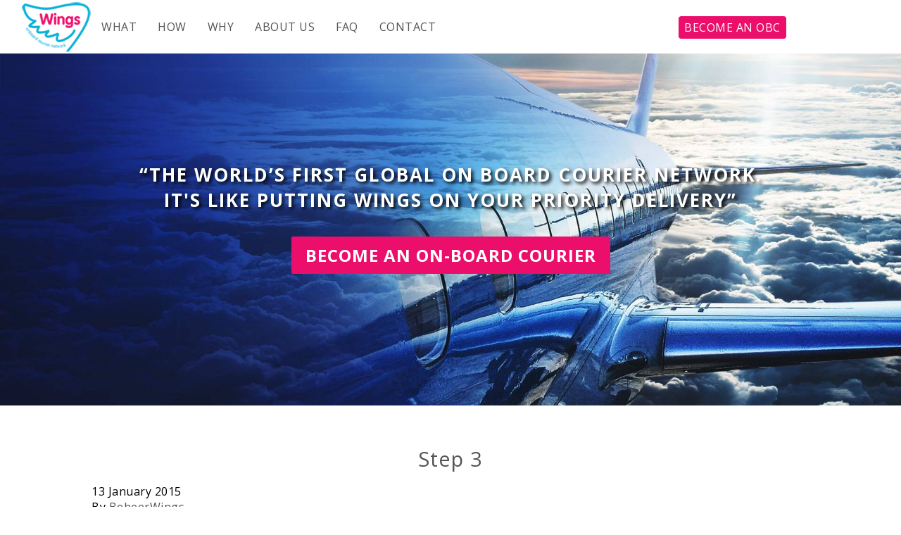

--- FILE ---
content_type: text/html; charset=UTF-8
request_url: https://www.network.wings-onboard.com/testimonials/step-3/
body_size: 6172
content:
<!doctype html>
<html class="no-js" lang="en-US">
<head>
  <meta charset="utf-8">
  <meta http-equiv="X-UA-Compatible" content="IE=edge">
  <title>Step 3 - Wings</title>
  <meta name="viewport" content="width=device-width, initial-scale=1.0, maximum-scale=1.0, user-scalable=0;">
  <link rel="shortcut icon" href="https://www.network.wings-onboard.com/wp-content/themes/wings/assets/img/favicon.ico">

  <link rel="alternate" type="application/rss+xml" title="Wings Feed" href="https://www.network.wings-onboard.com/feed/">
  <link rel="stylesheet" type="text/css" href="https://www.network.wings-onboard.com/wp-content/themes/wings/assets/css/jquery.fancybox.css?v=2.1.5" media="screen" />
  <link href='https://fonts.googleapis.com/css?family=Open+Sans:400,600,700' rel='stylesheet' type='text/css'>

  	<style>img:is([sizes="auto" i], [sizes^="auto," i]) { contain-intrinsic-size: 3000px 1500px }</style>
	
<!-- The SEO Framework by Sybre Waaijer -->
<meta name="robots" content="max-snippet:-1,max-image-preview:standard,max-video-preview:-1" />
<link rel="canonical" href="https://www.network.wings-onboard.com/testimonials/step-3/" />
<meta name="description" content="Step 3 Become a Wings on Board courier…" />
<meta property="og:type" content="article" />
<meta property="og:locale" content="en_US" />
<meta property="og:site_name" content="Wings" />
<meta property="og:title" content="Step 3" />
<meta property="og:description" content="Step 3 Become a Wings on Board courier…" />
<meta property="og:url" content="https://www.network.wings-onboard.com/testimonials/step-3/" />
<meta property="og:image" content="https://www.network.wings-onboard.com/wp-content/uploads/2015/01/step2.png" />
<meta property="article:published_time" content="2015-01-13T11:40:47+00:00" />
<meta property="article:modified_time" content="2023-08-15T08:25:05+00:00" />
<meta name="twitter:card" content="summary_large_image" />
<meta name="twitter:title" content="Step 3" />
<meta name="twitter:description" content="Step 3 Become a Wings on Board courier…" />
<meta name="twitter:image" content="https://www.network.wings-onboard.com/wp-content/uploads/2015/01/step2.png" />
<script type="application/ld+json">{"@context":"https://schema.org","@graph":[{"@type":"WebSite","@id":"https://www.network.wings-onboard.com/#/schema/WebSite","url":"https://www.network.wings-onboard.com/","name":"Wings","description":"Onboard courier network","inLanguage":"en-US","potentialAction":{"@type":"SearchAction","target":{"@type":"EntryPoint","urlTemplate":"https://www.network.wings-onboard.com/search/{search_term_string}/"},"query-input":"required name=search_term_string"},"publisher":{"@type":"Organization","@id":"https://www.network.wings-onboard.com/#/schema/Organization","name":"Wings","url":"https://www.network.wings-onboard.com/"}},{"@type":"WebPage","@id":"https://www.network.wings-onboard.com/testimonials/step-3/","url":"https://www.network.wings-onboard.com/testimonials/step-3/","name":"Step 3 - Wings","description":"Step 3 Become a Wings on Board courier…","inLanguage":"en-US","isPartOf":{"@id":"https://www.network.wings-onboard.com/#/schema/WebSite"},"breadcrumb":{"@type":"BreadcrumbList","@id":"https://www.network.wings-onboard.com/#/schema/BreadcrumbList","itemListElement":[{"@type":"ListItem","position":1,"item":"https://www.network.wings-onboard.com/","name":"Wings"},{"@type":"ListItem","position":2,"item":"https://www.network.wings-onboard.com/testimonialcats/how/","name":"Testimonial Category: How"},{"@type":"ListItem","position":3,"name":"Step 3"}]},"potentialAction":{"@type":"ReadAction","target":"https://www.network.wings-onboard.com/testimonials/step-3/"},"datePublished":"2015-01-13T11:40:47+00:00","dateModified":"2023-08-15T08:25:05+00:00"}]}</script>
<!-- / The SEO Framework by Sybre Waaijer | 24.62ms meta | 8.90ms boot -->

<link rel='stylesheet' id='wp-block-library-css' href='https://www.network.wings-onboard.com/wp-includes/css/dist/block-library/style.min.css?ver=6.8.3' type='text/css' media='all' />
<style id='classic-theme-styles-inline-css' type='text/css'>
/*! This file is auto-generated */
.wp-block-button__link{color:#fff;background-color:#32373c;border-radius:9999px;box-shadow:none;text-decoration:none;padding:calc(.667em + 2px) calc(1.333em + 2px);font-size:1.125em}.wp-block-file__button{background:#32373c;color:#fff;text-decoration:none}
</style>
<style id='global-styles-inline-css' type='text/css'>
:root{--wp--preset--aspect-ratio--square: 1;--wp--preset--aspect-ratio--4-3: 4/3;--wp--preset--aspect-ratio--3-4: 3/4;--wp--preset--aspect-ratio--3-2: 3/2;--wp--preset--aspect-ratio--2-3: 2/3;--wp--preset--aspect-ratio--16-9: 16/9;--wp--preset--aspect-ratio--9-16: 9/16;--wp--preset--color--black: #000000;--wp--preset--color--cyan-bluish-gray: #abb8c3;--wp--preset--color--white: #ffffff;--wp--preset--color--pale-pink: #f78da7;--wp--preset--color--vivid-red: #cf2e2e;--wp--preset--color--luminous-vivid-orange: #ff6900;--wp--preset--color--luminous-vivid-amber: #fcb900;--wp--preset--color--light-green-cyan: #7bdcb5;--wp--preset--color--vivid-green-cyan: #00d084;--wp--preset--color--pale-cyan-blue: #8ed1fc;--wp--preset--color--vivid-cyan-blue: #0693e3;--wp--preset--color--vivid-purple: #9b51e0;--wp--preset--gradient--vivid-cyan-blue-to-vivid-purple: linear-gradient(135deg,rgba(6,147,227,1) 0%,rgb(155,81,224) 100%);--wp--preset--gradient--light-green-cyan-to-vivid-green-cyan: linear-gradient(135deg,rgb(122,220,180) 0%,rgb(0,208,130) 100%);--wp--preset--gradient--luminous-vivid-amber-to-luminous-vivid-orange: linear-gradient(135deg,rgba(252,185,0,1) 0%,rgba(255,105,0,1) 100%);--wp--preset--gradient--luminous-vivid-orange-to-vivid-red: linear-gradient(135deg,rgba(255,105,0,1) 0%,rgb(207,46,46) 100%);--wp--preset--gradient--very-light-gray-to-cyan-bluish-gray: linear-gradient(135deg,rgb(238,238,238) 0%,rgb(169,184,195) 100%);--wp--preset--gradient--cool-to-warm-spectrum: linear-gradient(135deg,rgb(74,234,220) 0%,rgb(151,120,209) 20%,rgb(207,42,186) 40%,rgb(238,44,130) 60%,rgb(251,105,98) 80%,rgb(254,248,76) 100%);--wp--preset--gradient--blush-light-purple: linear-gradient(135deg,rgb(255,206,236) 0%,rgb(152,150,240) 100%);--wp--preset--gradient--blush-bordeaux: linear-gradient(135deg,rgb(254,205,165) 0%,rgb(254,45,45) 50%,rgb(107,0,62) 100%);--wp--preset--gradient--luminous-dusk: linear-gradient(135deg,rgb(255,203,112) 0%,rgb(199,81,192) 50%,rgb(65,88,208) 100%);--wp--preset--gradient--pale-ocean: linear-gradient(135deg,rgb(255,245,203) 0%,rgb(182,227,212) 50%,rgb(51,167,181) 100%);--wp--preset--gradient--electric-grass: linear-gradient(135deg,rgb(202,248,128) 0%,rgb(113,206,126) 100%);--wp--preset--gradient--midnight: linear-gradient(135deg,rgb(2,3,129) 0%,rgb(40,116,252) 100%);--wp--preset--font-size--small: 13px;--wp--preset--font-size--medium: 20px;--wp--preset--font-size--large: 36px;--wp--preset--font-size--x-large: 42px;--wp--preset--spacing--20: 0.44rem;--wp--preset--spacing--30: 0.67rem;--wp--preset--spacing--40: 1rem;--wp--preset--spacing--50: 1.5rem;--wp--preset--spacing--60: 2.25rem;--wp--preset--spacing--70: 3.38rem;--wp--preset--spacing--80: 5.06rem;--wp--preset--shadow--natural: 6px 6px 9px rgba(0, 0, 0, 0.2);--wp--preset--shadow--deep: 12px 12px 50px rgba(0, 0, 0, 0.4);--wp--preset--shadow--sharp: 6px 6px 0px rgba(0, 0, 0, 0.2);--wp--preset--shadow--outlined: 6px 6px 0px -3px rgba(255, 255, 255, 1), 6px 6px rgba(0, 0, 0, 1);--wp--preset--shadow--crisp: 6px 6px 0px rgba(0, 0, 0, 1);}:where(.is-layout-flex){gap: 0.5em;}:where(.is-layout-grid){gap: 0.5em;}body .is-layout-flex{display: flex;}.is-layout-flex{flex-wrap: wrap;align-items: center;}.is-layout-flex > :is(*, div){margin: 0;}body .is-layout-grid{display: grid;}.is-layout-grid > :is(*, div){margin: 0;}:where(.wp-block-columns.is-layout-flex){gap: 2em;}:where(.wp-block-columns.is-layout-grid){gap: 2em;}:where(.wp-block-post-template.is-layout-flex){gap: 1.25em;}:where(.wp-block-post-template.is-layout-grid){gap: 1.25em;}.has-black-color{color: var(--wp--preset--color--black) !important;}.has-cyan-bluish-gray-color{color: var(--wp--preset--color--cyan-bluish-gray) !important;}.has-white-color{color: var(--wp--preset--color--white) !important;}.has-pale-pink-color{color: var(--wp--preset--color--pale-pink) !important;}.has-vivid-red-color{color: var(--wp--preset--color--vivid-red) !important;}.has-luminous-vivid-orange-color{color: var(--wp--preset--color--luminous-vivid-orange) !important;}.has-luminous-vivid-amber-color{color: var(--wp--preset--color--luminous-vivid-amber) !important;}.has-light-green-cyan-color{color: var(--wp--preset--color--light-green-cyan) !important;}.has-vivid-green-cyan-color{color: var(--wp--preset--color--vivid-green-cyan) !important;}.has-pale-cyan-blue-color{color: var(--wp--preset--color--pale-cyan-blue) !important;}.has-vivid-cyan-blue-color{color: var(--wp--preset--color--vivid-cyan-blue) !important;}.has-vivid-purple-color{color: var(--wp--preset--color--vivid-purple) !important;}.has-black-background-color{background-color: var(--wp--preset--color--black) !important;}.has-cyan-bluish-gray-background-color{background-color: var(--wp--preset--color--cyan-bluish-gray) !important;}.has-white-background-color{background-color: var(--wp--preset--color--white) !important;}.has-pale-pink-background-color{background-color: var(--wp--preset--color--pale-pink) !important;}.has-vivid-red-background-color{background-color: var(--wp--preset--color--vivid-red) !important;}.has-luminous-vivid-orange-background-color{background-color: var(--wp--preset--color--luminous-vivid-orange) !important;}.has-luminous-vivid-amber-background-color{background-color: var(--wp--preset--color--luminous-vivid-amber) !important;}.has-light-green-cyan-background-color{background-color: var(--wp--preset--color--light-green-cyan) !important;}.has-vivid-green-cyan-background-color{background-color: var(--wp--preset--color--vivid-green-cyan) !important;}.has-pale-cyan-blue-background-color{background-color: var(--wp--preset--color--pale-cyan-blue) !important;}.has-vivid-cyan-blue-background-color{background-color: var(--wp--preset--color--vivid-cyan-blue) !important;}.has-vivid-purple-background-color{background-color: var(--wp--preset--color--vivid-purple) !important;}.has-black-border-color{border-color: var(--wp--preset--color--black) !important;}.has-cyan-bluish-gray-border-color{border-color: var(--wp--preset--color--cyan-bluish-gray) !important;}.has-white-border-color{border-color: var(--wp--preset--color--white) !important;}.has-pale-pink-border-color{border-color: var(--wp--preset--color--pale-pink) !important;}.has-vivid-red-border-color{border-color: var(--wp--preset--color--vivid-red) !important;}.has-luminous-vivid-orange-border-color{border-color: var(--wp--preset--color--luminous-vivid-orange) !important;}.has-luminous-vivid-amber-border-color{border-color: var(--wp--preset--color--luminous-vivid-amber) !important;}.has-light-green-cyan-border-color{border-color: var(--wp--preset--color--light-green-cyan) !important;}.has-vivid-green-cyan-border-color{border-color: var(--wp--preset--color--vivid-green-cyan) !important;}.has-pale-cyan-blue-border-color{border-color: var(--wp--preset--color--pale-cyan-blue) !important;}.has-vivid-cyan-blue-border-color{border-color: var(--wp--preset--color--vivid-cyan-blue) !important;}.has-vivid-purple-border-color{border-color: var(--wp--preset--color--vivid-purple) !important;}.has-vivid-cyan-blue-to-vivid-purple-gradient-background{background: var(--wp--preset--gradient--vivid-cyan-blue-to-vivid-purple) !important;}.has-light-green-cyan-to-vivid-green-cyan-gradient-background{background: var(--wp--preset--gradient--light-green-cyan-to-vivid-green-cyan) !important;}.has-luminous-vivid-amber-to-luminous-vivid-orange-gradient-background{background: var(--wp--preset--gradient--luminous-vivid-amber-to-luminous-vivid-orange) !important;}.has-luminous-vivid-orange-to-vivid-red-gradient-background{background: var(--wp--preset--gradient--luminous-vivid-orange-to-vivid-red) !important;}.has-very-light-gray-to-cyan-bluish-gray-gradient-background{background: var(--wp--preset--gradient--very-light-gray-to-cyan-bluish-gray) !important;}.has-cool-to-warm-spectrum-gradient-background{background: var(--wp--preset--gradient--cool-to-warm-spectrum) !important;}.has-blush-light-purple-gradient-background{background: var(--wp--preset--gradient--blush-light-purple) !important;}.has-blush-bordeaux-gradient-background{background: var(--wp--preset--gradient--blush-bordeaux) !important;}.has-luminous-dusk-gradient-background{background: var(--wp--preset--gradient--luminous-dusk) !important;}.has-pale-ocean-gradient-background{background: var(--wp--preset--gradient--pale-ocean) !important;}.has-electric-grass-gradient-background{background: var(--wp--preset--gradient--electric-grass) !important;}.has-midnight-gradient-background{background: var(--wp--preset--gradient--midnight) !important;}.has-small-font-size{font-size: var(--wp--preset--font-size--small) !important;}.has-medium-font-size{font-size: var(--wp--preset--font-size--medium) !important;}.has-large-font-size{font-size: var(--wp--preset--font-size--large) !important;}.has-x-large-font-size{font-size: var(--wp--preset--font-size--x-large) !important;}
:where(.wp-block-post-template.is-layout-flex){gap: 1.25em;}:where(.wp-block-post-template.is-layout-grid){gap: 1.25em;}
:where(.wp-block-columns.is-layout-flex){gap: 2em;}:where(.wp-block-columns.is-layout-grid){gap: 2em;}
:root :where(.wp-block-pullquote){font-size: 1.5em;line-height: 1.6;}
</style>
<style id='kadence-blocks-global-variables-inline-css' type='text/css'>
:root {--global-kb-font-size-sm:clamp(0.8rem, 0.73rem + 0.217vw, 0.9rem);--global-kb-font-size-md:clamp(1.1rem, 0.995rem + 0.326vw, 1.25rem);--global-kb-font-size-lg:clamp(1.75rem, 1.576rem + 0.543vw, 2rem);--global-kb-font-size-xl:clamp(2.25rem, 1.728rem + 1.63vw, 3rem);--global-kb-font-size-xxl:clamp(2.5rem, 1.456rem + 3.26vw, 4rem);--global-kb-font-size-xxxl:clamp(2.75rem, 0.489rem + 7.065vw, 6rem);}:root {--global-palette1: #3182CE;--global-palette2: #2B6CB0;--global-palette3: #1A202C;--global-palette4: #2D3748;--global-palette5: #4A5568;--global-palette6: #718096;--global-palette7: #EDF2F7;--global-palette8: #F7FAFC;--global-palette9: #ffffff;}
</style>
<link rel='stylesheet' id='roots_css-css' href='https://www.network.wings-onboard.com/wp-content/themes/wings/assets/css/main.min.css?22a4092a20f29faa178fe470ead4d63f' type='text/css' media='all' />
<script type="text/javascript" src="https://www.network.wings-onboard.com/wp-includes/js/jquery/jquery.min.js?ver=3.7.1" id="jquery-core-js"></script>
<script type="text/javascript" src="https://www.network.wings-onboard.com/wp-includes/js/jquery/jquery-migrate.min.js?ver=3.4.1" id="jquery-migrate-js"></script>
<link rel="https://api.w.org/" href="https://www.network.wings-onboard.com/wp-json/" /><link rel="alternate" title="oEmbed (JSON)" type="application/json+oembed" href="https://www.network.wings-onboard.com/wp-json/oembed/1.0/embed?url=https%3A%2F%2Fwww.network.wings-onboard.com%2Ftestimonials%2Fstep-3%2F" />
<link rel="alternate" title="oEmbed (XML)" type="text/xml+oembed" href="https://www.network.wings-onboard.com/wp-json/oembed/1.0/embed?url=https%3A%2F%2Fwww.network.wings-onboard.com%2Ftestimonials%2Fstep-3%2F&#038;format=xml" />
<style type="text/css">
.bx-wrapper{background-color:#FFFFFF;}
.bx-wrapper .tslider blockquote{color:#444444;}
.bx-wrapper .tslider blockquote footer{color:#47a3da;}
.bx-wrapper .tslider blockquote a{color:#47a3da;}
</style>  <script type="text/javascript" src="https://www.network.wings-onboard.com/wp-content/themes/wings/assets/js/jquery.fancybox.js?v=2.1.5"></script>
  <script type="text/javascript" src="https://www.network.wings-onboard.com/wp-content/themes/wings/assets/js/jquery.fancybox-media.js"></script>
</head><body class="wp-singular testimonials-template-default single single-testimonials postid-119 wp-theme-wings step-3 sidebar-primary">

  <!--[if lt IE 8]>
    <div class="alert alert-warning">
      You are using an <strong>outdated</strong> browser. Please <a href="http://browsehappy.com/">upgrade your browser</a> to improve your experience.    </div>
  <![endif]-->

  <header class="banner navbar navbar-default" role="banner">
  <a class="navbar-logo" href="https://www.network.wings-onboard.com/"><img src="https://www.network.wings-onboard.com/wp-content/themes/wings/assets/img/Wings-logo.png" alt="Logo - wings onboard courier network"></a>

    <div class="navbar-header">
      <button type="button" class="navbar-toggle collapsed" data-toggle="collapse" data-target=".navbar-collapse">
        <span class="sr-only">Toggle navigation</span>
        <span class="icon-bar"></span>
        <span class="icon-bar"></span>
        <span class="icon-bar"></span>
      </button>

    </div>

    <nav class="collapse navbar-collapse" role="navigation">
      <ul id="menu-primary-navigation" class="nav navbar-nav"><li class="menu-what"><a href="#what">What</a></li>
<li class="menu-how"><a href="#how">How</a></li>
<li class="menu-why"><a href="#why">Why</a></li>
<li class="menu-about-us"><a href="#about">About us</a></li>
<li class="menu-faq"><a href="#faq">FAQ</a></li>
<li class="menu-contact"><a href="#contact">Contact</a></li>
</ul>    </nav>


    <div class="joinus collapse navbar-collapse">
      <a href="https://www.network.wings-onboard.com/courier-application-form" class="always">become an obc</a>
    </div>
</header>

<div class="headerpic">
  <div class="quote">&ldquo;The World’s First Global On Board Courier Network.<br/>It's like putting WINGS on your priority delivery&rdquo;</div>
  <div class="button"><a href="https://www.network.wings-onboard.com/courier-application-form" style="color: #FFF;">Become an On-board courier</a></div>
</div>

  <div class="wrap container" role="document">
    <div class="content row">
      <main class="col-sm-12" role="main">
          <article class="post-119 testimonials type-testimonials status-publish hentry testimonialcats-how">
    <header>
      <h1 class="entry-title">Step 3</h1>
      <time class="updated" datetime="2015-01-13T12:40:47+01:00">13 January 2015</time>
<p class="byline author vcard">By <a href="https://www.network.wings-onboard.com/author/beheerwings/" rel="author" class="fn">BeheerWings</a></p>
    </header>
    <div class="entry-content">
      <p><strong>Step 3</strong><br />
Become a Wings on Board courier<br />
<img decoding="async" class="alignnone size-full wp-image-126" src="/wp-content/uploads/2015/01/step2.png" alt="step2" width="103" height="78" /></p>
    </div>
    <footer>
          </footer>
    
<section id="comments" class="comments">
  
  
  </section>
  </article>
      </main><!-- /.main -->
    </div><!-- /.content -->
  </div><!-- /.wrap -->

  
<footer class="content-info" role="contentinfo">
  <div class="container">
    <div class="col-sm-4 contactfooter">
    	<h3>Contact</h3>
        <p>Parellaan 14<br/>
        2132 WS<br/>
        Hoofddorp<br/>
        The Netherlands<br/>
        Tel: +31(0) 23 554 3408 <br/>
		<a href="mailto:globalrecruitment@wings-onboard.com">globalrecruitment@wings-onboard.com</a><br/><br/>

        <a href="http://wings-onboard.com/">Customers</a>
		<br>
		<a href="https://www.network.wings-onboard.com/privacy-policy-mywings-courier-app/" target="_blank">privacy statement</a>
		 </p><!--https://www.network.wings-onboard.com/wp-content/uploads/2018/05/Wings-Privacy-Policy-couriers.pdf -->
	</div>

    <div class="col-sm-3 sm">
      <h3>Social Media</h3>
    	<a href=" https://www.facebook.com/Wings-on-Board-111339937802512" target="_blank"><img src="https://www.network.wings-onboard.com/wp-content/themes/wings/assets/img/facebook.png" alt="Facebook Logo - wings onboard courier network"></a>
    	<a href="https://www.instagram.com/wingsonboard/" target="_blank"><img src="https://www.network.wings-onboard.com/wp-content/themes/wings/assets/img/instagram.png" alt="Instagram Logo - wings onboard courier network"></a>
    	<a href=" https://www.linkedin.com/company/wings-on-board---global-onboard-courier-network/" target="_blank"><img src="https://www.network.wings-onboard.com/wp-content/themes/wings/assets/img/linkedIn.png" alt="LinkedIn Logo - wings onboard courier network"></a>
      <a href="https://www.youtube.com/channel/UCqNRelDFW61MCWrCsW4P_dg/videos" target="_blank"><img src="https://www.network.wings-onboard.com/wp-content/themes/wings/assets/img/you-tube.png" alt="Youtube Logo - wings onboard courier network"></a>
	</div>
  </div>
  <div class="bottomfooter">
  	&copy; 2026 Wings Onboard Courier Network
  </div>
</footer>

<script>
pitCityFilter = function () {

    var countryClass1 = '.populate-posts-country-1 select',
        cityClass1  = '.populate-posts-city-1 select',
        stateClass1  = '.states-1 select';
    jQuery(countryClass1).change(function(){
        var countrySelect = jQuery(this),
            country = countrySelect.val(),
            citySelect = countrySelect.parents('form').find(cityClass1);
        	stateSelect = countrySelect.parents('form').find( stateClass1 ).val( );
        if(country != "default") {
            jQuery.ajax({
                type: 'POST',
                url: 'https://www.network.wings-onboard.com/wp-admin/admin-ajax.php',
                data: { dealerCountry : country, action: 'get_dealer_name', dealerState: stateSelect  },
                success: function(data){
                    citySelect.empty();
                    var options = jQuery.parseJSON(data);
                    for(i=0;i<options.length;i++){
                        citySelect.append('<option value="'+options[i].value+'">'+options[i].text+'</option>');
                    }
                    citySelect.removeAttr('disabled');
              	 }
            });
        }
    });
    var countryClass2 = '.populate-posts-country-2 select',
		cityClass2  = '.populate-posts-city-2 select',
		stateClass2  = '.states-2 select';
    jQuery(countryClass2).change(function(){
        var countrySelect = jQuery(this),
            country = countrySelect.val(),
            citySelect = countrySelect.parents('form').find(cityClass2),
        	stateSelect = countrySelect.parents('form').find( stateClass2 ).val( );

        if(country != "default") {
            jQuery.ajax({
                type: 'POST',
                url: 'https://www.network.wings-onboard.com/wp-admin/admin-ajax.php',
                data: { dealerCountry : country, action: 'get_dealer_name', dealerState: stateSelect },
                success: function(data){
                    citySelect.empty();
                    var options = jQuery.parseJSON(data);
                    for(i=0;i<options.length;i++){
                        citySelect.append('<option value="'+options[i].value+'">'+options[i].text+'</option>');
                    }
                    citySelect.removeAttr('disabled');
              	 }
            });
        }
    });
}

jQuery(document).ready(function () {
    pitCityFilter();
});

jQuery(document).bind('gform_post_render', function(event, form_id){
    if(form_id == 4) {
        pitCityFilter();
    }
});
</script>

  <script type="speculationrules">
{"prefetch":[{"source":"document","where":{"and":[{"href_matches":"\/*"},{"not":{"href_matches":["\/wp-*.php","\/wp-admin\/*","\/wp-content\/uploads\/*","\/wp-content\/*","\/wp-content\/plugins\/*","\/wp-content\/themes\/wings\/*","\/*\\?(.+)"]}},{"not":{"selector_matches":"a[rel~=\"nofollow\"]"}},{"not":{"selector_matches":".no-prefetch, .no-prefetch a"}}]},"eagerness":"conservative"}]}
</script>
<script type="text/javascript" src="https://www.network.wings-onboard.com/wp-content/themes/wings/assets/js/vendor/modernizr.min.js" id="modernizr-js"></script>
<script type="text/javascript" src="https://www.network.wings-onboard.com/wp-content/themes/wings/assets/js/scripts.min.js?cc4a3b569ee50dcb8dc1b92ae6eb8ad1" id="roots_js-js"></script>
<script>
      (function(b,o,i,l,e,r){b.GoogleAnalyticsObject=l;b[l]||(b[l]=
    function(){(b[l].q=b[l].q||[]).push(arguments)});b[l].l=+new Date;
    e=o.createElement(i);r=o.getElementsByTagName(i)[0];
    e.src='//www.google-analytics.com/analytics.js';
    r.parentNode.insertBefore(e,r)}(window,document,'script','ga'));
    ga('create','UA-63124594-1','auto');ga('send','pageview');
</script>


</body>
</html>
